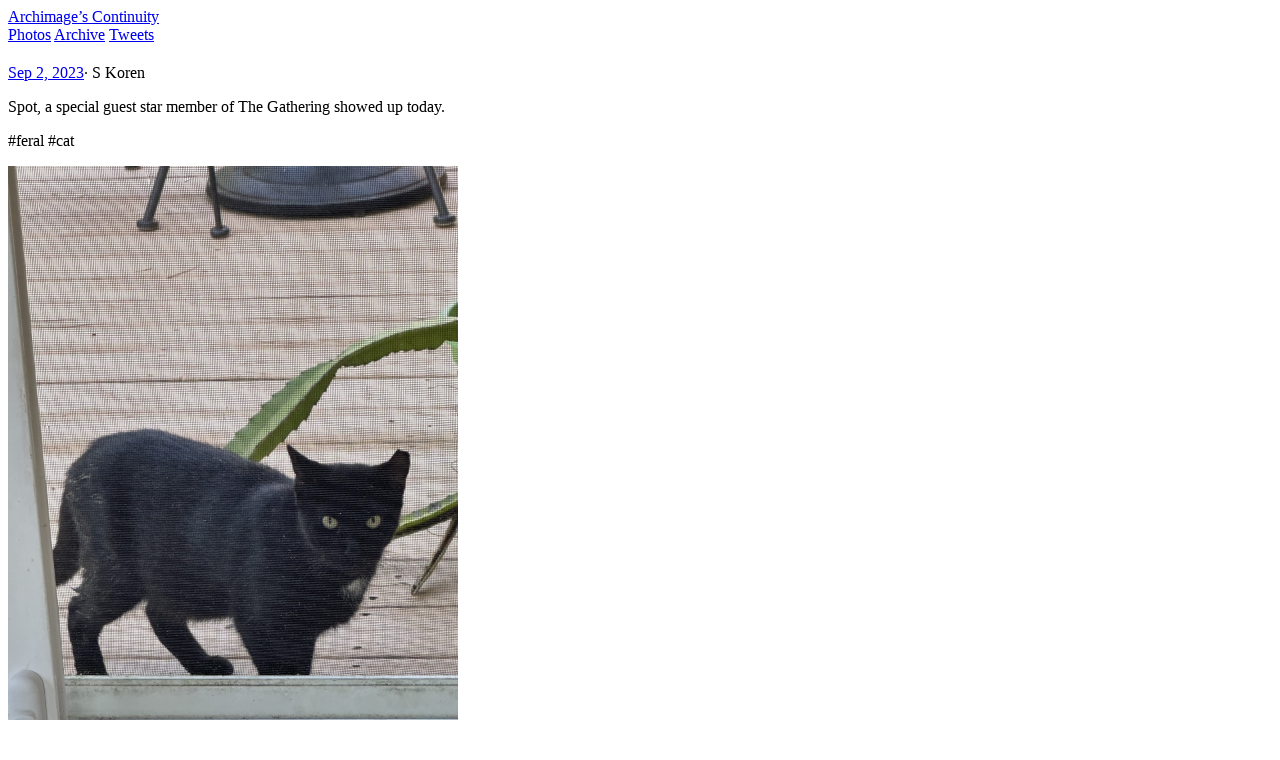

--- FILE ---
content_type: text/html; charset=utf-8
request_url: https://archimage.micro.blog/2023/09/02/spot-a-special.html
body_size: 7874
content:
<!doctype html>







<html
  class="not-ready lg:text-base"
  style="--bg:#faf8f1"
  lang="en"
  dir="ltr"
><head>
  <meta charset="utf-8" />
  <meta http-equiv="X-UA-Compatible" content="IE=edge" />
  <meta
    name="viewport"
    content="width=device-width, initial-scale=1, shrink-to-fit=no"
  />

  
  <title>-Archimage’s Continuity</title>

  
  <meta name="theme-color" />

  <meta name="description" content="Spot, a special guest star member of The Gathering showed up today.
#feral #cat" />
  <meta name="author" content="S Koren" /><link rel="preload stylesheet" as="style" href="https://archimage.micro.blog/main.min.css" />
  <link rel="stylesheet" href="/custom.css?1751071982">

  
  <link rel="preload" as="image" href="https://archimage.micro.blog/theme.png" />

  

  

  <script
    defer
    src="https://archimage.micro.blog/highlight.min.js"
    onload="hljs.initHighlightingOnLoad();"
  ></script>

  
  
  <link rel="shortcut icon" href="https://micro.blog/Archimage/favicon.png" type="image/x-icon" />
  <link rel="apple-touch-icon" href="https://micro.blog/Archimage/favicon.png" type="image/x-icon" />

  <meta name="generator" content="Hugo 0.91.2" /><meta itemprop="name" content="">
<meta itemprop="description" content="Spot, a special guest star member of The Gathering showed up today.
#feral #cat"><meta itemprop="datePublished" content="2023-09-02T08:37:16-04:00" />
<meta itemprop="dateModified" content="2023-09-02T08:37:16-04:00" />
<meta itemprop="wordCount" content="14"><meta itemprop="image" content="https://cdn.uploads.micro.blog/6501/2023/744f437122.jpg">
<meta itemprop="keywords" content="" /><meta property="og:title" content="" />
<meta property="og:description" content="Spot, a special guest star member of The Gathering showed up today.
#feral #cat" />
<meta property="og:type" content="article" />
<meta property="og:url" content="https://archimage.micro.blog/2023/09/02/spot-a-special.html" /><meta property="og:image" content="https://cdn.uploads.micro.blog/6501/2023/744f437122.jpg" /><meta property="article:section" content="2023" />
<meta property="article:published_time" content="2023-09-02T08:37:16-04:00" />
<meta property="article:modified_time" content="2023-09-02T08:37:16-04:00" />

<meta name="twitter:card" content="summary_large_image"/>
<meta name="twitter:image" content="https://cdn.uploads.micro.blog/6501/2023/744f437122.jpg"/>

<meta name="twitter:title" content=""/>
<meta name="twitter:description" content="Spot, a special guest star member of The Gathering showed up today.
#feral #cat"/>

  <link rel="canonical" href="https://archimage.micro.blog/2023/09/02/spot-a-special.html" />
  <link rel="me" href="https://micro.blog/Archimage" />

	<link rel="me" href="https://twitter.com/@Archimage" />




<link rel="authorization_endpoint" href="https://micro.blog/indieauth/auth" />
<link rel="token_endpoint" href="https://micro.blog/indieauth/token" />
<link rel="micropub" href="https://micro.blog/micropub" />
<link rel="microsub" href="https://micro.blog/microsub" />
<link rel="webmention" href="https://micro.blog/webmention" />
<link rel="subscribe" href="https://micro.blog/users/follow" />
<link rel="EditURI" type="application/rsd+xml" href="https://archimage.micro.blog/rsd.xml" />




</head>
<body class="text-black duration-200 ease-out dark:text-white"><header
  class="mx-auto flex h-[4.5rem] max-w-(--w) px-8 whitespace-nowrap lg:justify-center"
>
  <div class="relative z-50 flex items-center ltr:mr-auto rtl:ml-auto">
    <a
      class="-translate-y-[1px] text-2xl font-medium"
      href="https://archimage.micro.blog/"
      >Archimage’s Continuity</a
    >
    <div
      class="btn-dark text-[0px] ltr:ml-4 rtl:mr-4 h-6 w-6 shrink-0 cursor-pointer [background:url(./theme.png)_left_center/_auto_theme('spacing.6')_no-repeat] [transition:_background-position_0.4s_steps(5)] dark:[background-position:right]"
      role="button"
      aria-label="Dark"
    ></div>
  </div>

  <div
    class="btn-menu relative z-50 flex h-[4.5rem] w-[5rem] shrink-0 cursor-pointer flex-col items-center justify-center gap-2.5 lg:hidden ltr:-mr-8 rtl:-ml-8"
    role="button"
    aria-label="Menu"
  ></div>

  <script>
    
    const htmlClass = document.documentElement.classList;
    setTimeout(() => {
      htmlClass.remove('not-ready');
    }, 10);

    
    const btnMenu = document.querySelector('.btn-menu');
    btnMenu.addEventListener('click', () => {
      htmlClass.toggle('open');
    });

    
    const metaTheme = document.querySelector('meta[name="theme-color"]');
    const lightBg = '#faf8f1'.replace(/"/g, '');
    const setDark = (isDark) => {
      metaTheme.setAttribute('content', isDark ? '#000' : lightBg);
      htmlClass[isDark ? 'add' : 'remove']('dark');
      localStorage.setItem('dark', isDark);
    };

    
    const darkScheme = window.matchMedia('(prefers-color-scheme: dark)');
    if (htmlClass.contains('dark')) {
      setDark(true);
    } else {
      const darkVal = localStorage.getItem('dark');
      setDark(darkVal ? darkVal === 'true' : darkScheme.matches);
    }

    
    darkScheme.addEventListener('change', (event) => {
      setDark(event.matches);
    });

    
    const btnDark = document.querySelector('.btn-dark');
    btnDark.addEventListener('click', () => {
      setDark(localStorage.getItem('dark') !== 'true');
    });
  </script>

  <div
    class="nav-wrapper fixed inset-x-0 top-full z-40 flex h-full flex-col justify-center pb-16 duration-200 select-none lg:static lg:h-auto lg:flex-row lg:!bg-transparent lg:pb-0 lg:transition-none dark:bg-black"
  ><nav
      class="lg:ml-12 lg:flex lg:flex-row lg:items-center lg:space-x-10 rtl:space-x-reverse"
    >
          <a
            class="block text-center text-xl leading-[5rem] lg:text-base lg:font-normal"
            href="/photos/"
            >Photos</a
          >
        
          <a
            class="block text-center text-xl leading-[5rem] lg:text-base lg:font-normal"
            href="/archive/"
            >Archive</a
          >
        
          <a
            class="block text-center text-xl leading-[5rem] lg:text-base lg:font-normal"
            href="/tweets/"
            >Tweets</a
          >
        </nav>
  </div>
</header>
<main
      class="prose prose-neutral dark:prose-invert relative mx-auto min-h-[calc(100vh-9rem)] max-w-(--w) px-8 pt-14 pb-16"
    ><article class="h-entry">
  <header class="mb-14">
    <h1 class="p-name !my-0 pb-2.5"></h1><div class="text-xs antialiased opacity-60"><a class="u-url" href="https://archimage.micro.blog/2023/09/02/spot-a-special.html"><time class="dt-published">Sep 2, 2023</time></a><span class="mx-1">&middot;</span>
      <span>S Koren</span></div></header>

  <section class="e-content"><p>Spot, a special guest star member of The Gathering showed up today.</p>
<p>#feral #cat</p>
<img src="https://cdn.uploads.micro.blog/6501/2023/744f437122.jpg" width="450" height="600" alt="Black cat with white spot in its chest ">
</section>

  <footer class="mt-12 flex flex-wrap"><a
      class="mb-1.5 rounded-lg bg-black/[3%] px-5 py-1 no-underline hover:bg-black/[6%] ltr:mr-1.5 rtl:ml-1.5 dark:bg-white/[8%] dark:hover:bg-white/[12%]"
      href="https://archimage.micro.blog/categories/photography"
      >#Photography</a
    ></footer>
    
    
  

  
    
    <script type="text/javascript" src="https://micro.blog/conversation.js?url=https%3a%2f%2farchimage.micro.blog%2f2023%2f09%2f02%2fspot-a-special.html"></script>
      

  </article></main><footer
  class="mx-auto flex h-[4.5rem] max-w-(--w) items-center px-8 text-xs tracking-wider uppercase opacity-60"
>
  <div class="mr-auto">&copy;2025<a class="link" href="https://archimage.micro.blog/"> S Koren</a></div>
  <a class="link mx-6" href="https://gohugo.io/" rel="noopener" target="_blank"
    >powered by hugo️️</a
  >️
  <a
    class="link"
    href="https://micro.blog/"
    rel="noopener"
    target="_blank"
    >Micro.blog</a
  >
</footer>


    
  </body>
</html>
